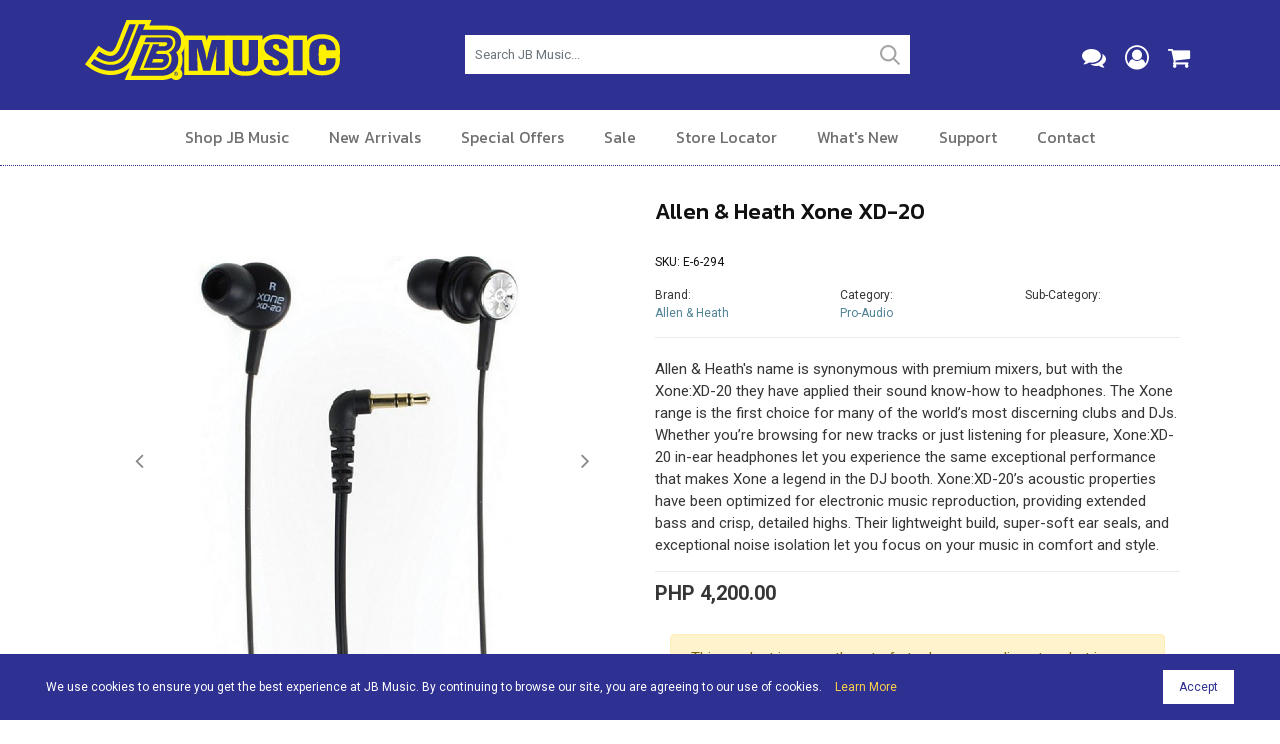

--- FILE ---
content_type: text/html; charset=utf-8
request_url: https://www.jbmusic.com.ph/shop/product/e-6-294/
body_size: 11896
content:

<!DOCTYPE HTML>
<html lang="en">
<head>
<meta http-equiv="Content-Type" content="text/html; charset=utf-8">
<meta name="viewport" content="width=device-width, initial-scale=1.0"/>
<title>Allen & Heath Xone XD-20 - JB Music</title>
<meta name="description" content="Allen & Heath's name is synonymous with premium mixers, but with the Allen & Heath Xone XD-20 they have applied their sound know-how to headphones. The Xone range is the first choice for many of the world’s most discerning clubs and DJs." />
<meta property="og:title" content="Allen & Heath Xone XD-20" />
<meta property="og:description" content="Allen & Heath's name is synonymous with premium mixers, but with the Allen & Heath Xone XD-20 they have applied their sound know-how to headphones. The Xone range is the first choice for many of the world’s most discerning clubs and DJs." />
<meta property="og:image" content="https://www.jbmusic.com.ph/__resources/webdata/images/products/4999_og_.jpg" />
<link rel="canonical" href="https://www.jbmusic.com.ph/shop/product/e-6-294/">

<meta property="og:type" content="website" />
<link rel="icon" type="image/png" href="https://rushhourcdn.azureedge.net/jbmusic/favicon-64x64.png" sizes="64x64" />
<link rel="icon" type="image/png" href="https://rushhourcdn.azureedge.net/jbmusic/favicon-32x32.png" sizes="32x32" />
<link rel="icon" type="image/png" href="https://rushhourcdn.azureedge.net/jbmusic/favicon-16x16.png" sizes="16x16" />
<link rel="apple-touch-icon" href="https://rushhourcdn.azureedge.net/jbmusic/apple-touch-icon.png"/>
<link rel="apple-touch-icon" sizes="76x76" href="https://rushhourcdn.azureedge.net/jbmusic/apple-touch-icon-76x76.png"/>
<link rel="apple-touch-icon" sizes="120x120" href="https://rushhourcdn.azureedge.net/jbmusic/apple-touch-icon-120x120.png"/>
<link rel="apple-touch-icon" sizes="152x152" href="https://rushhourcdn.azureedge.net/jbmusic/apple-touch-icon-152x152.png"/>

<link rel="stylesheet" href="https://rushhourcdn.azureedge.net/jbmusic/css/bootstrap.min.css" type="text/css"/>
<link rel="stylesheet" href="/css/font-awesome.min.css">
<link rel="stylesheet" href="/css/simple-line-icons.css">
<link rel="stylesheet" href="https://rushhourcdn.azureedge.net/jbmusic/css/magnific-popup.css">
<link rel="stylesheet" href="https://rushhourcdn.azureedge.net/jbmusic/css/cookit.css" />
<link rel="preconnect" href="https://fonts.gstatic.com">
<link href="https://fonts.googleapis.com/css2?family=Kanit:ital,wght@0,300;0,400;0,500;0,600;1,300;1,400;1,500;1,600&display=swap" rel="stylesheet">
<link href="https://fonts.googleapis.com/css2?family=Roboto:ital,wght@0,300;0,400;0,500;0,700;1,300;1,400;1,500;1,700&display=swap" rel="stylesheet">
<link rel="stylesheet" href="/css/style.css" type="text/css"/>



<!-- bof head scripts -->

<!-- eof head scripts -->

<!-- Google Analytics -->
<!-- Google tag (gtag.js) -->
<script async src="https://www.googletagmanager.com/gtag/js?id=G-853B11D9L3"></script>
<script>
  window.dataLayer = window.dataLayer || [];
  function gtag(){dataLayer.push(arguments);}
  gtag('js', new Date());

  gtag('config', 'G-853B11D9L3');
</script>

<script type="text/javascript">ga('ec:addProduct', { 'id': 'E-6-294', 'name': 'Allen & Heath Xone XD-20', 'category': 'Pro-Audio', 'brand': 'Allen &amp; Heath', 'variant': 'Allen & Heath Xone XD-20', 'price': 4200.00, 'currency': 'PHP' }); 
 ga('ec:setAction', 'detail'); 
 ga('send', 'pageview');</script>
<script type="text/javascript">
 gtag("event", "view_item", { 
 currency: "PHP", 
value: "4200.00", 
items: [ 
{ 
item_id: "E-6-294", 
item_name: "Allen & Heath Xone XD-20", 
affiliation: "JB Music", 
currency: "PHP", 
discount: "0.00", 
item_brand: "Allen &amp; Heath",  
item_category: "Pro-Audio",  
item_category2: "",  
item_variant: "",  
price: 4200.00, 
quantity: 1 
} ] }); </script>


</head>

<body>


<form name="aspnetForm" method="post" action="./" id="aspnetForm">
<div>
<input type="hidden" name="__VIEWSTATE" id="__VIEWSTATE" value="/[base64]/N+78NjyLDHJ3Q==" />
</div>

<script type="text/javascript">
//<![CDATA[
var theForm = document.forms['aspnetForm'];
if (!theForm) {
    theForm = document.aspnetForm;
}
function __doPostBack(eventTarget, eventArgument) {
    if (!theForm.onsubmit || (theForm.onsubmit() != false)) {
        theForm.__EVENTTARGET.value = eventTarget;
        theForm.__EVENTARGUMENT.value = eventArgument;
        theForm.submit();
    }
}
//]]>
</script>


<script src="/WebResource.axd?d=Y9D6DREvAWqUIej1WHtmny_zZT1Q9JTyP323Lq9pUmt1BxyN10ueZtYBt0Au9VJ_1Ptjf06Qo1E-UfEraOJQjidYqIjqqvnp1WNSeZnDgLM1&amp;t=638901284248157332" type="text/javascript"></script>

<div>

	<input type="hidden" name="__VIEWSTATEGENERATOR" id="__VIEWSTATEGENERATOR" value="8218FCFE" />
	<input type="hidden" name="__SCROLLPOSITIONX" id="__SCROLLPOSITIONX" value="0" />
	<input type="hidden" name="__SCROLLPOSITIONY" id="__SCROLLPOSITIONY" value="0" />
	<input type="hidden" name="__EVENTTARGET" id="__EVENTTARGET" value="" />
	<input type="hidden" name="__EVENTARGUMENT" id="__EVENTARGUMENT" value="" />
</div>
<!-- bof header desktop -->
<div class="header-desktop hidemobile">
<div class="container">
<div class="row">

<!-- bof logo area -->
<div class="col-md-3">
<div class="header-desktop-logo">
<a href="/"><img src="https://rushhourcdn.azureedge.net/jbmusic/images/logo.svg" alt="JB Music"></a>
</div>
</div>
<!-- eof logo area -->

<div class="col-md-1">&nbsp;</div>

<!-- bof search area -->
<div class="col-md-5">
<div class="header-desktop-search">
<div class="form-group">
<input type="text" value="" class="form-control" autocomplete="off" maxlength="20" placeholder="Search JB Music..." id="txtSearch" name="txtSearch" onclick="javascript:searchclick();">
</div>
</div>
</div>
<!-- eof sarch area -->


<!-- bof icons area -->
<div class="col-md-3">
<div class="header-desktop-icons">
<ul>
<li><a href="/contact/"><i class="fa fa-comments" aria-hidden="true"></i></a></li>
<li><a href="/my-account/"><i class="fa fa-user-circle-o" aria-hidden="true"></i></a></li>
<li><a href="/cart/"><i class="fa fa-shopping-cart" aria-hidden="true"></i></a> </li>
</ul>
</div>
</div>
<!-- eof icons area -->

</div>
</div>
</div>
<!-- eof header desktop -->

<!-- bof desktop nav -->
<div class="hidden-xs hidden-sm hidemobile">
<div class="navbar-desktop">
<div class="container">
<div class="row">

<div class="col-md-12">
<div class="mainnav-desktop">
<!-- bof nav -->
<ul class="nav-desktop">
<li>
<a href="#" class="desktopmenu-section">Shop JB Music</a>
<div class="desktopmenu-flyout">
<div class="row">

<div class="col-md-3">
<h3><a href="/shop/guitars/">Guitars</a></h3>
<ul>
<li><a href="/shop/guitars/electric-guitars/">Electric</a></li>
<li><a href="/shop/guitars/acoustic-guitars/">Acoustic</a></li>
<li><a href="/shop/guitars/bass-guitars/">Bass</a></li>
<li><a href="/shop/guitars/ukuleles/">Ukuleles</a></li>
</ul>
</div>

<div class="col-md-3">
<h3><a href="/shop/amplifiers/">Amplifiers</a></h3>
<ul>
<li><a href="/shop/amplifiers/guitar-amplifiers/">Guitar Amplifiers</a></li>
<li><a href="/shop/amplifiers/bass-guitar-amplifiers/">Bass Amplifiers</a></li>
<li><a href="/shop/amplifiers/keyboard-amplifiers/">Keyboards Amplifiers</a></li>
</ul>
</div>

<div class="col-md-3">
<h3><a href="/shop/effects-and-pedals/">Effects &amp; Pedals</a></h3>
<ul>
<li><a href="/shop/effects-and-pedals/guitar-effects/">Guitar Effects &amp; Pedals</a></li>
<li><a href="/shop/effects-and-pedals/bass-guitar-effects/">Bass Effects &amp; Pedals</a></li>
<li><a href="/shop/effects-and-pedals/vocal-effects/">Vocal Effects</a></li>
</ul>
</div>

<div class="col-md-3">
<h3><a href="/shop/lifestyle/">Lifestyle</a></h3>
<ul>
<li><a href="/shop/lifestyle/headphones/">Headphones</a></li>
<li><a href="/shop/lifestyle/earphones/">Earphones</a></li>
<li><a href="/shop/lifestyle/bluetooth-speakers/">Bluetooth Speakers</a></li>
</ul>
</div>

<div class="col-md-3">
<h3><a href="/shop/drums-and-percussion/">Drums &amp; Percussion</a></h3>
<ul>
<li><a href="/shop/drums-and-percussion/drum-kits/">Drum Kits</a></li>
<li><a href="/shop/drums-and-percussion/drum-essentials/">Drum Essentials</a></li>
<li><a href="/shop/drums-and-percussion/percussion/">Percussion</a></li>
<li><a href="/shop/drums-and-percussion/">More Drums &amp; Percussion</a></li>
</ul>
</div>

<div class="col-md-3">
<h3><a href="/shop/keyboards/">Keyboards</a></h3>
<ul>
<li><a href="/shop/keyboards/midi-controllers/">MIDI Controllers</a></li>
<li><a href="/shop/keyboards/digital-pianos/">Digital Pianos</a></li>
<li><a href="/shop/keyboards/synthesizers/">Synthesizers</a></li>
<li><a href="/shop/keyboards/keyboard-accessories/">Accessories</a></li>
</ul>
</div>

<div class="col-md-3">
<h3><a href="/shop/computer-audio/">Computer Audio</a></h3>
<ul>
<li><a href="/shop/computer-audio/dj-software/">Software</a></li>
<li><a href="/shop/computer-audio/dj-controllers/">DJ Controllers</a></li>
<li><a href="/shop/computer-audio/dj-headphones/">DJ Headphones</a></li>
<li><a href="/shop/computer-audio/">More Computer Audio</a></li>
</ul>
</div>

<div class="col-md-3">
<h3><a href="/shop/recording/">Recording</a></h3>
<ul>
<li><a href="/shop/recording/recoding-interfaces/">Recording Interfaces</a></li>
<li><a href="/shop/recording/recording-preamps/">Recording Pre-amps</a></li>
<li><a href="/shop/recording/recording-software/">Recording Software</a></li>
<li><a href="/shop/recording/">More Recording</a></li>
</ul>
</div>

<div class="col-md-3">
<h3><a href="/shop/orchestral/">Orchestral</a></h3>
<ul>
<li><a href="/shop/orchestral/brass/">Brass</a></li>
<li><a href="/shop/orchestral/woodwind/">Woodwind</a></li>
<li><a href="/shop/orchestral/orchestral-percussion/">Percussion</a></li>
<li><a href="/shop/orchestral/">More Orchestral</a></li>
</ul>
</div>

<div class="col-md-3">
<h3><a href="/shop/pro-audio/">Pro-Audio</a></h3>
<ul>
<li><a href="/shop/pro-audio/pro-audio-microphones/">Microphones</a></li>
<li><a href="/shop/pro-audio/processors-and-equalizers/">Processors &amp; Equalizers</a></li>
<li><a href="/shop/pro-audio/pro-audio-amplifiers/">Amplifiers</a></li>
<li><a href="/shop/pro-audio/">More Pro-Audio</a></li>
</ul>
</div>

<div class="col-md-3">
<h3><a href="/shop/accessories/">Accessories</a></h3>
<ul>
<li><a href="/shop/accessories/accessories-strings/">Strings</a></li>
<li><a href="/shop/accessories/accessories-cables/">Cables</a></li>
<li><a href="/shop/accessories/bags-and-cases/">Bags &amp; Cases</a></li>
<li><a href="/shop/accessories/">More Accessories</a></li>
</ul>
</div>

<div class="col-md-3">
<h3><a href="/shop/apparel/">Apparel</a></h3>
<ul>
<li><a href="/shop/apparel/hats-and-caps/">Hats &amp; Caps</a></li>
<li><a href="/shop/apparel/hoodies/">Hoodies</a></li>
<li><a href="/shop/apparel/t-shirts/">T-shirts</a></li>
<li><a href="/shop/apparel/windbreakers/">Wind Breakers</a></li>
</ul>
</div>

</div>
</div>

</li>
<li><a href="/new-arrivals/">New Arrivals</a></li>
<li><a href="/special-offers/">Special Offers</a></li> 
<li><a href="/sale/">Sale</a></li> 
<li><a href="/store-locator/">Store Locator</a></li> 
<li><a href="/in-tune-with-jb-music/">What's New</a></li> 
<li>
<a href="#" class="desktopmenu-section">Support</a>
<div class="desktopmenu-flyout">
<div class="row">

<div class="col-md-2">
<p>
<a href="/faq/">Frequently Asked Questions</a>
</p>
</div>

<div class="col-md-2">
<p>
<a href="/terms-and-conditions/">Terms &amp; Conditions</a>
</p>
</div>

<div class="col-md-2">
<p>
<a href="/shipping-information/">Shipping Information</a>
</p>
</div>

<div class="col-md-2">
<p>
<a href="/payment-methods/">Payment Methods</a>
</p>
</div>

<div class="col-md-2">
<p>
<a href="/returns/">Returns &amp; Exchanges</a>
</p>
</div>
<div class="col-md-2">
<p>
<a href="/order-status/">Order Status</a>
</p>
</div>


</div>
</div>
</li> 
<li><a href="/contact/">Contact</a></li> 
</ul>
<!-- eof nav -->
</div>
</div>

</div>
</div>

</div>
</div>
<!-- eof desktop nav -->

<!-- bof mobile header -->
<div class="showmobile-nav">
<div class="mobile-header">
<div class="container">
<div class="row">

<div class="col-md-12 col-12">
<div class="mobile-header-logo">
<a href="/"><img src="https://rushhourcdn.azureedge.net/jbmusic/images/logo.svg" alt="JB Music"></a>
</div>
<div class="mobile-menu-icon">
<a id="left-panel-link" href="#left-panel"><i class="fa fa-bars" aria-hidden="true"></i></a>
</div>
<div class="mobile-cart-icon">
<a href="/cart/"><i class="fa fa-shopping-cart" aria-hidden="true"></i></a> 
</div>

</div>

</div>
</div>

<!-- bof mobile nav -->
<div id="left-panel" class="thepanel">
<div class="mobilenav">
<ul>
<li><a href="/cart/"><i class="fa fa-shopping-cart" aria-hidden="true"></i> Shopping Cart</a></li>
<li>
<a role="button" data-toggle="collapse" href="#shop-jbmusic" aria-expanded="true" aria-controls="shop-jbmusic">Shop JB Music <i class="fa fa-angle-down" aria-hidden="true"></i></a>
<div id="shop-jbmusic" class="panel-collapse collapse">
<ul>
<li>
<a role="button" data-toggle="collapse" href="#shop-guitars" aria-expanded="true" aria-controls="shop-guitars">Guitars <i class="fa fa-angle-down" aria-hidden="true"></i></a>
<div id="shop-guitars" class="panel-collapse collapse">
<ul>
<li><a href="/shop/guitars/electric-guitars/">Electric</a></li>
<li><a href="/shop/guitars/acoustic-guitars/">Acoustic</a></li>
<li><a href="/shop/guitars/bass-guitars/">Bass</a></li>
<li><a href="/shop/guitars/ukuleles/">Ukuleles</a></li>
</ul>
</div>
</li>
<li>
<a role="button" data-toggle="collapse" href="#shop-amplifiers" aria-expanded="true" aria-controls="shop-amplifiers">Amplifiers &amp; Effects <i class="fa fa-angle-down" aria-hidden="true"></i></a>
<div id="shop-amplifiers" class="panel-collapse collapse">
<ul>
<li><a href="/shop/amplifiers/guitar-amplifiers/">Guitar Amplifiers</a></li>
<li><a href="/shop/amplifiers/bass-guitar-amplifiers/">Bass Amplifiers</a></li>
<li><a href="/shop/amplifiers/keyboard-amplifiers/">Keyboards Amplifiers</a></li>
</ul>
</div>
</li>
<li>
<a role="button" data-toggle="collapse" href="#shop-effects" aria-expanded="true" aria-controls="shop-effects">Effects &amp; Pedals <i class="fa fa-angle-down" aria-hidden="true"></i></a>
<div id="shop-effects" class="panel-collapse collapse">
<ul>
<li><a href="/shop/effects-and-pedals/guitar-effects/">Guitar Effects &amp; Pedals</a></li>
<li><a href="/shop/effects-and-pedals/bass-guitar-effects/">Bass Effects &amp; Pedals</a></li>
<li><a href="/shop/effects-and-pedals/vocal-effects/">Vocal Effects</a></li>
</ul>
</div>
</li>
<li>
<a role="button" data-toggle="collapse" href="#shop-lifestyle" aria-expanded="true" aria-controls="shop-lifestyle">Lifestyle <i class="fa fa-angle-down" aria-hidden="true"></i></a>
<div id="shop-lifestyle" class="panel-collapse collapse">
<ul>
<li><a href="/shop/lifestyle/headphones/">Headphones</a></li>
<li><a href="/shop/lifestyle/earphones/">Earphones</a></li>
<li><a href="/shop/lifestyle/bluetooth-speakers/">Bluetooth Speakers</a></li>
</ul>
</div>
</li>
<li>
<a role="button" data-toggle="collapse" href="#shop-drums" aria-expanded="true" aria-controls="shop-drums">Drums &amp; Percussion <i class="fa fa-angle-down" aria-hidden="true"></i></a>
<div id="shop-drums" class="panel-collapse collapse">
<ul>
<li><a href="/shop/drums-and-percussion/drum-kits/">Drum Kits</a></li>
<li><a href="/shop/drums-and-percussion/drum-essentials/">Drum Essentials</a></li>
<li><a href="/shop/drums-and-percussion/percussion/">Percussion</a></li>
<li><a href="/shop/drums-and-percussion/">More Drums &amp; Percussion</a></li>
</ul>
</div>
</li>
<li>
<a role="button" data-toggle="collapse" href="#shop-keyboards" aria-expanded="true" aria-controls="shop-keyboards">Keyboards <i class="fa fa-angle-down" aria-hidden="true"></i></a>
<div id="shop-keyboards" class="panel-collapse collapse">
<ul>
<li><a href="/shop/keyboards/midi-controllers/">MIDI Controllers</a></li>
<li><a href="/shop/keyboards/digital-pianos/">Digital Pianos</a></li>
<li><a href="/shop/keyboards/synthesizers/">Synthesizers</a></li>
<li><a href="/shop/keyboards/keyboard-accessories/">Accessories</a></li>
</ul>
</div>
</li>
<li>
<a role="button" data-toggle="collapse" href="#shop-dj" aria-expanded="true" aria-controls="shop-dj">Computer Audio<i class="fa fa-angle-down" aria-hidden="true"></i></a>
<div id="shop-dj" class="panel-collapse collapse">
<ul>
<li><a href="/shop/computer-audio/dj-software/">Software</a></li>
<li><a href="/shop/computer-audio/dj-controllers/">DJ Controllers</a></li>
<li><a href="/shop/computer-audio/dj-headphones/">DJ Headphones</a></li>
<li><a href="/shop/computer-audio/">More Computer Audio</a></li>
</ul>
</div>
</li>
<li>
<a role="button" data-toggle="collapse" href="#shop-recording" aria-expanded="true" aria-controls="shop-recording">Recording <i class="fa fa-angle-down" aria-hidden="true"></i></a>
<div id="shop-recording" class="panel-collapse collapse">
<ul>
<li><a href="/shop/recording/recoding-interfaces/">Recording Interfaces</a></li>
<li><a href="/shop/recording/recording-preamps/">Recording Pre-amps</a></li>
<li><a href="/shop/recording/recording-software/">Recording Software</a></li>
<li><a href="/shop/recording/">More Recording</a></li>
</ul>
</div>
</li>
<li>
<a role="button" data-toggle="collapse" href="#shop-orchestral" aria-expanded="true" aria-controls="shop-orchestral">Orchestral <i class="fa fa-angle-down" aria-hidden="true"></i></a>
<div id="shop-orchestral" class="panel-collapse collapse">
<ul>
<li><a href="/shop/orchestral/brass/">Brass</a></li>
<li><a href="/shop/orchestral/woodwind/">Woodwind</a></li>
<li><a href="/shop/orchestral/orchestral-percussion/">Percussion</a></li>
<li><a href="/shop/orchestral/">More Orchestral</a></li>
</ul>
</div>
</li>
<li>
<a role="button" data-toggle="collapse" href="#shop-proaudio" aria-expanded="true" aria-controls="shop-proaudio">Pro-Audio <i class="fa fa-angle-down" aria-hidden="true"></i></a>
<div id="shop-proaudio" class="panel-collapse collapse">
<ul>
<li><a href="/shop/pro-audio/pro-audio-microphones/">Microphones</a></li>
<li><a href="/shop/pro-audio/processors-and-equalizers/">Processors &amp; Equalizers</a></li>
<li><a href="/shop/pro-audio/pro-audio-amplifiers/">Amplifiers</a></li>
<li><a href="/shop/pro-audio/">More Pro-Audio</a></li>
</ul>
</div>
</li>
<li>
<a role="button" data-toggle="collapse" href="#shop-accessories" aria-expanded="true" aria-controls="shop-accessories">Accessories <i class="fa fa-angle-down" aria-hidden="true"></i></a>
<div id="shop-accessories" class="panel-collapse collapse">
<ul>
<li><a href="/shop/accessories/strings/">Strings</a></li>
<li><a href="/shop/accessories/cables/">Cables</a></li>
<li><a href="/shop/accessories/bags-and-cases/">Bags &amp; Cases</a></li>
<li><a href="/shop/accessories/">More Accessories</a></li>
</ul>
</div>
</li>
<li>
<a role="button" data-toggle="collapse" href="#shop-apparel" aria-expanded="true" aria-controls="shop-apparel">Apparel <i class="fa fa-angle-down" aria-hidden="true"></i></a>
<div id="shop-apparel" class="panel-collapse collapse">
<ul>
<li><a href="/shop/apparel/hats-and-caps/">Hats &amp; Caps</a></li>
<li><a href="/shop/apparel/hoodies/">Hoodies</a></li>
<li><a href="/shop/apparel/t-shirts/">T-shirts</a></li>
<li><a href="/shop/apparel/windbreakers/">Wind Breakers</a></li>
</ul>
</div>
</li>
</ul>
</div>
</li>
<li><a href="/shop/brands/">Shop by Brand</a></li>
<li><a href="/new-arrivals/">New Arrivals</a></li>
<li><a href="/special-offers/">Special Offers</a></li> 
<li><a href="/sale/">Sale</a></li> 
<li><a href="/store-locator/">Store Locator</a></li> 
<li><a href="/in-tune-with-jb-music/">What's New</a></li>
<li>
<a role="button" data-toggle="collapse" href="#shop-support" aria-expanded="true" aria-controls="shop-support">Customer Support <i class="fa fa-angle-down" aria-hidden="true"></i></a>
<div id="shop-support" class="panel-collapse collapse">
<ul>
<li><a href="/faq/">FAQ</a></li>
<li><a href="/terms-and-conditions/">Terms &amp; Conditions</a></li>
<li><a href="/shipping-information/">Shipping Information</a></li>
<li><a href="/payment-methods/">Payment Methods</a></li>
<li><a href="/returns/">Returns &amp; Exchanges</a></li>
<li><a href="/order-status/">Order Status</a></li>
</ul>
</div>
</li>
<li><a href="/about/">About</a></li> 
<li><a href="/careers/">Careers</a></li>
<li><a href="/contact/">Contact</a></li> 
<li><a href="/my-account/"><i class="fa fa-user-circle-o" aria-hidden="true"></i> Sign In</a></li>
</ul>
</div>
</div>
<!-- eof mobile nav -->

</div>
</div>
<!-- eof mobile header -->

<!-- bof mobile search -->
<div class="showmobile mobile-search">
<div class="container">
<div class="row">
<div class="col-md-12">
<div class="form-group">
<input type="text" value="" class="form-control" autocomplete="off" maxlength="20" placeholder="Search JB Music..." id="txtSearchBox" name="txtSearchBox" onclick="javascript:searchmobile();">
</div>
</div>
</div>
</div>
</div>
<!-- eof mobile search -->



<!-- bof inner page content area -->
<div class="inner-content-area">
<div class="container">
<div class="row">
<div class="col-md-12">

<!-- bof product main -->
<div class="container">
<div class="row">

<!-- bof product image slider -->
<div class="col-lg-6 col-12 vert-offset-bottom-2">
<div class="product-slider">

<div id="carousel-product" class="carousel slide" data-ride="carousel">
  
<div class="carousel-inner" role="listbox">



<!-- photo item -->
<div class="carousel-item active">
<span class="zoom" id="ex270">
<img src="/__resources/webdata/images/product-gallery/270_4999.jpg" alt="Allen & Heath Xone XD-20">
</span>
</div>
<!-- photo item -->

    
</div>

  <!-- Carousel Controls -->  
  <a class="carousel-control-prev" href="#carousel-product" role="button" data-slide="prev">
    <span><i class="fa fa-angle-left" aria-hidden="true"></i></span>
    <span class="sr-only">Previous</span>
  </a>
  <a class="carousel-control-next" href="#carousel-product" role="button" data-slide="next">
    <span><i class="fa fa-angle-right" aria-hidden="true"></i></span>
    <span class="sr-only">Next</span>
  </a>  
  <!-- Carousel Controls -->
  
<!-- new and sale markers -->  
  
<!-- bof marker sale/new -->

<!-- bof marker sale/new -->

<!-- new and sale markers -->

<!-- new and sale markers -->  



</div>

</div>
</div>
<!-- eof product image slider -->

<!-- bof product details and add to cart -->
<div class="col-lg-6 col-12 vert-offset-bottom-2">

<div class="product-details-name">
<h1>Allen & Heath Xone XD-20</h1>
</div>

<div class="row vert-offset-top-1">

<div class="col-md-6">
<div class="product-details-sku">
<p>SKU:   E-6-294</p>
</div>
</div>

</div>

<div class="row vert-offset-top-1">

<div class="col-md-4 col-6">
<div class="product-details-brand">
<p>Brand:
<br>
<a href="/shop/brands/allen-amp-heath/">Allen &amp; Heath</a>
</p>
</div>
</div>

<div class="col-md-4 col-6">
<div class="product-details-brand">
<p>
Category: 
<br>
<a href="/shop/pro-audio/">Pro-Audio</a>
</p>
</div>
</div>

<div class="col-md-4 col-6">
<div class="product-details-brand">
<p>
Sub-Category: 
<br>
<a href="/shop/pro-audio//"></a>
</p>
</div>
</div>

</div>

<!-- bof description -->
<div class="row vert-offset-top-1">
<div class="col-md-12">
<div class="product-desc">

<div class="static-content">
<!-- bof summary -->
Allen & Heath's name is synonymous with premium mixers, but with the Xone:XD-20 they have applied their sound know-how to headphones. The Xone range is the first choice for many of the world’s most discerning clubs and DJs. Whether you’re browsing for new tracks or just listening for pleasure, Xone:XD-20 in-ear headphones let you experience the same exceptional performance that makes Xone a legend in the DJ booth. Xone:XD-20’s acoustic properties have been optimized for electronic music reproduction, providing extended bass and crisp, detailed highs. Their lightweight build, super-soft ear seals, and exceptional noise isolation let you focus on your music in comfort and style.
<!-- eof summary -->
</div>

</div>
</div>
</div>
<!-- eof description -->

<!-- bof panel price -->
 <div id="ctl00_pageContent_pnlPrice" class="product-details-price">
	
 <div class="row">

<div class="col-md-12">
<h3>PHP 4,200.00</h3>
</div>
</div>

</div>

 

<!-- eof panel price -->

<!-- bof add to cart -->



<div class="row">
<div class="col-md-12">
 


<div id="ctl00_pageContent_pnlOutOfStockAvailableAtStore" class="col-md-12 col-sm-12">
	
                                            <div class="alert alert-warning">
                                                <!-- bof not available -->
                                                <p>This product is currently out of stock on our online store but is available at our physical stores / branches. Check out our <a href="/store-locator/">store locator</a> to find and contact a branch near you.</p>
                                                <!-- eof not available -->
                                            </div>
                                        
</div>
                                        
</div>
</div>

<!-- eof add to cart-->



</div>
<!-- bof product details and add to cart -->

</div>
</div>
<!-- bof product main -->

<!-- bof descrition / details -->
<div class="product-desc-details-area">
<div class="container">
<div class="row">
<div class="col-md-12">

<!-- bof product details section -->
<div class="product-details">

 
<!-- tabs -->
<ul class="nav nav-tabs" id="ProductDetailsTabs" role="tablist">

  <li class="nav-item">
    <a class="nav-link active" id="productdesc-tab" data-toggle="tab" href="#productdesc" role="tab" aria-controls="productdesc" aria-selected="true">Description</a>
  </li>
  
  <li class="nav-item">
    <a class="nav-link" id="productspecs-tab" data-toggle="tab" href="#productspecs" role="tab" aria-controls="productspecs" aria-selected="false">Specifications</a>
  </li>
  
</ul>
<!-- tabs -->

<div class="tab-content" id="ProductDetailsTabsContent">

<!-- tab description -->
<div class="tab-pane fade show active" id="productdesc" role="tabpanel" aria-labelledby="productdesc-tab">
<div class="product-tab-content static-content">
<!-- description content -->
<p>The Xone range is the first choice for many of the world&rsquo;s most discerning clubs and DJs. Whether you&rsquo;re browsing for new tracks or just listening for pleasure, Xone XD-20 in-ear headphones let you experience the same exceptional performance that makes Xone a legend in the DJ booth. Xone XD-20&rsquo;s acoustic properties have been optimised for electronic music reproduction, providing extended bass and crisp, detailed highs. Their lightweight build, super-soft ear seals, and exceptional noise isolation let you focus on your music in comfort and style.</p>
<!-- description content -->
</div>
</div>
<!-- tab description -->
  
 <!-- tab specs --> 
 <div class="tab-pane fade" id="productspecs" role="tabpanel" aria-labelledby="productspecs-tab">
 <div class="product-tab-content static-content">
 <!-- specs content -->
<p>FEATURES:</p>
<p>Rugged high performance in-ear headphones<br />Driver Diameter: 13.6mm<br />Acoustic seal for outstanding sound isolation<br />Includes S/M/L earpieces<br />Specifications:<br />Type: Closed back Dynamic<br />Driver Diameter: 13.6mm<br />Frequency Response: 20~20,000Hz<br />Maximum Input Power: 100mW<br />Sensitivity: 105dB/mW<br />Impedance: 17ohms<br />Weight: 12g<br />Cable: 1.2m (Y-Type)</p>
 <!-- specs content -->
 </div>
 </div>
  <!-- tab specs --> 
  
  
</div>

</div>
<!-- eof product details section -->



</div>
</div>
</div>
</div>
<!-- eof description / details -->




</div>
</div>
</div>
</div>
<!-- bof inner page content area -->



<!-- Add to Cart Modal -->
<div class="modal fade" id="AddToCartModal" tabindex="-1" role="dialog" aria-labelledby="AddToCartModal" aria-hidden="true">
<div class="modal-dialog">
<div class="modal-body">
<div class="modal-content">
<div class="modal-header">
<h3 class="modal-title" id="CheckoutLabel">Item /s Added to Cart</h3>
<button type="button" class="close" data-dismiss="modal" aria-hidden="true">&times;</button>
</div>
<div class="modal-body">

<div class="row">

<div class="col-md-6">
<h3>Continue Shopping</h3>
<p class="vert-offset-bottom-1">
Click on the button below to continue shopping.
</p>
<div class="form-group">
<div class="form-btn">
<input type="button" class="button-outline-grey-small" value="Continue Shopping" onclick="javascript:location.href='/shop/product/e-6-294/';"> 
</div>
</div>
</div>

<div class="col-md-6">
<h3>View Your Shopping Cart</h3>
<p class="vert-offset-bottom-1">
Click on the button below to view the contents of your shopping cart.
</p>
<div class="form-group">
<div class="form-btn">
<input type="button" class="button-outline-grey-small" value="Go To Shopping Cart" onclick="javascript:location.href='/cart/';">
</div>
</div>
</div>

</div>
						
</div>
</div>
</div>
</div>
</div>
<!-- eof Add to Cart Modal -->

<script type="application/ld+json">
{
  "@context": "http://schema.org/",
  "@type": "Product",
  "name": "Allen & Heath Xone XD-20",
  "image": "https://www.jbmusic.com.ph/__resources/webdata/images/products/4999.jpg",
  "url": "https://www.jbmusic.com.ph/shop/product/e-6-294/",
  "description": "Allen & Heath's name is synonymous with premium mixers, but with the Allen & Heath Xone XD-20 they have applied their sound know-how to headphones. The Xone range is the first choice for many of the world’s most discerning clubs and DJs.",
  "sku": "E-6-294",
  "brand": {
    "@type": "Brand",
    "name": "Allen &amp; Heath"
  },
  
   "offers": {
    "@type": "Offer",
    "priceCurrency": "PHP",
    "price": "4200.00",
    "priceValidUntil": "2025-01-01",
    "itemCondition": "http://schema.org/newCondition",
    "availability": "http://schema.org/InStock",
	"url": "https://www.jbmusic.com.ph/shop/product/e-6-294/",
    "seller": {
      "@type": "Organization",
      "name": "JB Music"
    }
  }
}
</script>




<!-- bof subfooter -->
<div class="bbo-subfooter">
<div class="container">

<div class="row">

<div class="col-md-3">
<div class="subfooter-widget">
<h4>Shop JB Music</h4>
<ul>
<li><a href="/shop/guitars/">Guitars</a></li>
<li><a href="/shop/amplifiers/">Amplifiers</a></li>
<li><a href="/shop/effects-and-pedals/">Effects &amp; Pedals</a></li>
<li><a href="/shop/lifestyle/">Lifestyle</a></li>
<li><a href="/shop/drums-and-percussion/">Drums &amp; Percussion</a></li>
<li><a href="/shop/keyboards/">Keyboards</a></li>
<li><a href="/shop/dj-equipment/">Computer Audio</a></li>
<li><a href="/shop/recording/">Recording</a></li>
<li><a href="/shop/orchestral/">Orchestral</a></li>
<li><a href="/shop/pro-audio/">Pro-Audio</a></li>
<li><a href="/shop/accessories/">Accessories</a></li>
</ul>
</div>
</div>

<div class="col-md-3">
<div class="subfooter-widget">
<h4>More From JB Music</h4>
<ul>
<li><a href="/shop/brands/">Shop by Brand</a></li>
<li><a href="/new-arrivals/">New Arrivals</a></li>
<li><a href="/special-offers/">Special Offers</a></li> 
<li><a href="/sale/">Sale</a></li> 
<li><a href="/store-locator/">Store Locator</a></li> 
<li><a href="/in-tune-with-jb-music/">What's New</a></li>
<li><a href="/about/">About</a></li> 
<li><a href="/careers/">Careers</a></li> 
</ul>
</div>
</div>

<div class="col-md-3">
<div class="subfooter-widget">
<h4>Customer Service</h4>
<ul>
<li><a href="/faq/">Frequently Asked Questions</a></li>
<li><a href="/terms-and-conditions/">Terms &amp; Conditions</a></li>
<li><a href="/shipping-information/">Shipping Information</a></li>
<li><a href="/payment-methods/">Payment Methods</a></li>
<li><a href="/returns/">Returns &amp; Exchanges</a></li>
<li><a href="/order-status/">Order Status</a></li>
</ul>
</div>
</div>

<div class="col-md-3">
<h4>Contact Us</h4>
<ul>
<li><span aria-hidden="true" class="icon-screen-smartphone"></span> &nbsp; <a href="tel:+63925 8608016">+63 925 860 8016</a> </li>
<li><span aria-hidden="true" class="icon-envelope"></span> &nbsp; <a href="mailto:jbmsionline@gmail.com">jbmsionline@gmail.com</a></li>
<li><span aria-hidden="true" class="icon-bubbles"></span> &nbsp; <a href="/contact/">Send us a message</a></li>
<li style="margin-top:20px;">
<a href="https://www.facebook.com/JBMusicPh" target="_blank"><i class="fa fa-facebook" aria-hidden="true"></i> &nbsp; @JBMusicPh</a>
</li>
<li style="margin-top:20px;">
<a href="https://www.instagram.com/jbmusicphilippines/" target="_blank"><i class="fa fa-instagram" aria-hidden="true"></i> &nbsp; @jbmusicphilippines</a>
</li>
</ul>
</div>

</div>

</div>
</div>
<!-- eof subfooter -->

<!-- bof footer -->
<div class="bbo-footer">
<div class="container">

<div class="row">

<div class="col-md-4">
<div class="bbo-footer-links">
<ul>
<li><a href="/privacy-policy/">Privacy Policy</a></li>
<li><a href="/disclaimer/">Disclaimer</a></li>
<li><a href="/contact/">Contact</a></li>
</ul>
</div>
</div>

<div class="col-md-4">
<div class="logo-footer">
<img src="/images/logo.svg" class="logo-footer" alt="JB Music">
</div>
</div>

<div class="col-md-4">
<div class="footer-copyright">
<p>
&copy; JB Music. All rights reserved.
</p>
</div>
</div>

</div>

</div>
</div>
<!-- eof footer -->

<!-- scripts -->

<script src="https://rushhourcdn.azureedge.net/jbmusic/js/jquery.min.js"></script>
<script src="https://rushhourcdn.azureedge.net/jbmusic/js/popper.min.js"></script>
<script src="https://rushhourcdn.azureedge.net/jbmusic/js/bootstrap.min.js"></script>
<script src="https://rushhourcdn.azureedge.net/jbmusic/js/jquery.panelslider.min.js"></script>
<script src="https://rushhourcdn.azureedge.net/jbmusic/js/jquery.magnific-popup.js"></script>
<script src="https://rushhourcdn.azureedge.net/jbmusic/js/jquery.zoom.min.js"></script>
<script src="/js/scripts.js"></script>

<script>

</script>

<script>fbq('track', 'ViewContent', {  content_name: 'Allen & Heath Xone XD-20',  content_category: 'Pro-Audio',  content_ids: ['E-6-294'], content_type: 'product', value: '4200.00',  currency: 'PHP' });</script>
<script><script type="text/javascript">ga('ec:addProduct', { 'id': 'E-6-294', 'name': 'Allen & Heath Xone XD-20', 'category': 'Pro-Audio', 'brand': 'Allen &amp; Heath', 'variant': 'Allen & Heath Xone XD-20', 'price': 4200.00, 'currency': 'PHP' }); 
 ga('ec:setAction', 'detail'); 
 ga('send', 'pageview');</script></script>
<script>
    $(function () {


        $(".btn-block-ui").click(function () {
            if (Page_IsValid) {

                //hide modal
                $(".modal").modal('hide');

                $(".sk-fading-circle").css('display', 'block');
                $.blockUI({ css: {
                    border: 'none',
                    padding: '15px',
                    backgroundColor: 'transparent',

                    '-webkit-border-radius': '10px',
                    '-moz-border-radius': '10px',
                    opacity: .5,
                    color: '#FF0000'
                },

                    message: $(".sk-fading-circle")
                });


            }

        });

    });
</script>

<script>

    document.addEventListener("DOMContentLoaded", function (event) {
        //your code to run since DOM is loaded and ready
        window.setTimeout(function () {
            document.getElementById('txtSearchBox').focus();
        }, 1000);
    });

    function FocusTextBox() {
        window.setTimeout(function () {
            document.getElementById('txtSearchBox').focus();
        }, 1000);
    }



    function searchclick() {
        if (document.getElementById('txtSearchBox').value != '' && document.getElementById('txtSearchBox').value.length > 1) {
            location.href = "/search/?_k=" + document.getElementById('txtSearchBox').value;
        }
    }


    function searchmobile() {
        if ((event.keyCode == 13)) {
            if (document.getElementById('txtSearchBox').value != '' && document.getElementById('txtSearchBox').value.length > 1) {

                location.href = "/search/?_k=" + document.getElementById('txtSearchBox').value;
            }
        }
    }


    $("#txtSearch").keypress(function (event) {

        if (event.which == 13) {
            if (document.getElementById('txtSearch').value != '' && document.getElementById('txtSearch').value.length > 1) {
                location.href = "/search/?_k=" + document.getElementById('txtSearch').value;
            }

        }
    });

    $("#txtSearchBox").keypress(function (event) {


        if (event.which == 13) {
            if (document.getElementById('txtSearchBox').value != '' && document.getElementById('txtSearchBox').value.length > 1) {
                location.href = "/search/?_k=" + document.getElementById('txtSearchBox').value;
            }
        }
    });


    function searchKeyUp() {
        var _keyword = document.getElementById('txtSearchBox').value;
        document.getElementById('divMyList').innerHTML = "";
        if (_keyword != "") {
            $.ajax({
                type: "POST",
                url: "/search/default.aspx/SearchKeyword",
                data: JSON.stringify({ dataList: _keyword }),
                dataType: "json",
                contentType: "application/json; charset=utf-8",
                success: function (data) {
                    console.log(data.d);
                    document.getElementById('divMyList').innerHTML = data.d;
                }
            })
        }
        else
            document.getElementById('divMyList').innerHTML = "";

    };

    function clickSearchName(value) {
        var _id = 'searchNameVal_' + value;
        document.getElementById('txtSearchBox').value = document.getElementById(_id).childNodes[0].textContent;
        document.getElementById('divMyList').innerHTML = "";
        searchclick();
    }

</script>
<!-- product page carousel only -->
<script>
    $('#carousel-product').carousel({
        interval: false,
        pause: true
    })
</script>

<!-- product zoom function -->
<script>
    $(document).ready(function () {
       $('#ex270').zoom(); 

    });
</script>



<script type="text/javascript">
//<![CDATA[

theForm.oldSubmit = theForm.submit;
theForm.submit = WebForm_SaveScrollPositionSubmit;

theForm.oldOnSubmit = theForm.onsubmit;
theForm.onsubmit = WebForm_SaveScrollPositionOnSubmit;
//]]>
</script>
</form>

<!-- Cookie banner -->

<script src="https://rushhourcdn.azureedge.net/jbmusic/js/cookit.js"></script>

<script>
      $(document).ready(function() {
        $.cookit({
          linkUrl: "/privacy-policy/",
		  linkText: "Learn More",
		  backgroundColor: '#2e3092',
		  lifetime: 60,
		  messageText: "We use cookies to ensure you get the best experience at JB Music. By continuing to browse our site, you are agreeing to our use of cookies.",
		  buttonText: "Accept",
		  buttonColor: '#ffffff',
		  buttonTextColor:'#2e3092'
        });
      });
</script>


<!-- Cookie banner -->

<!--Start of Tawk.to Script-->
<script type="text/javascript">
var Tawk_API=Tawk_API||{}, Tawk_LoadStart=new Date();
(function(){
var s1=document.createElement("script"),s0=document.getElementsByTagName("script")[0];
s1.async=true;
s1.src='https://embed.tawk.to/6823f7c1c1238219163b0bd4/1ir67vj9n';
s1.charset='UTF-8';
s1.setAttribute('crossorigin','*');
s0.parentNode.insertBefore(s1,s0);
})();
</script>
<!--End of Tawk.to Script-->

</body>
</html>


--- FILE ---
content_type: application/javascript
request_url: https://www.jbmusic.com.ph/js/scripts.js
body_size: 378
content:

// panel menu

$('#left-panel-link').panelslider();

    $('#right-panel-link').panelslider({
      bodyClass: 'ps-active-right',
      onOpen: function() {
        console.log('right thepanel open');
      }
    });

       $('#left-panel, #right-panel').on('psBeforeOpen psOpen psBeforeClose psClose', function(e) {
      console.log(e.type, e.target.getAttribute('id'));
    });
	
	$('.close-panel-left').click(function() {
      $.panelslider.close();
    });

// mouseover

$(function() {
    $('img[data-hover]').hover(function() {
        $(this).attr('tmp', $(this).attr('src')).attr('src', $(this).attr('data-hover')).attr('data-hover', $(this).attr('tmp')).removeAttr('tmp');
    }).each(function() {
        $('<img />').attr('src', $(this).attr('data-hover'));
    });;
});


// content modal

$(function () {
	$('.popup-modal').magnificPopup({
		type: 'inline',
		preloader: false,
		modal: true
	});
	$(document).on('click', '.popup-modal-dismiss', function (e) {
		e.preventDefault();
		$.magnificPopup.close();
	});
});

$('.gallery-item').magnificPopup({
    type: 'image',
    gallery: {
        enabled: true
    }
});